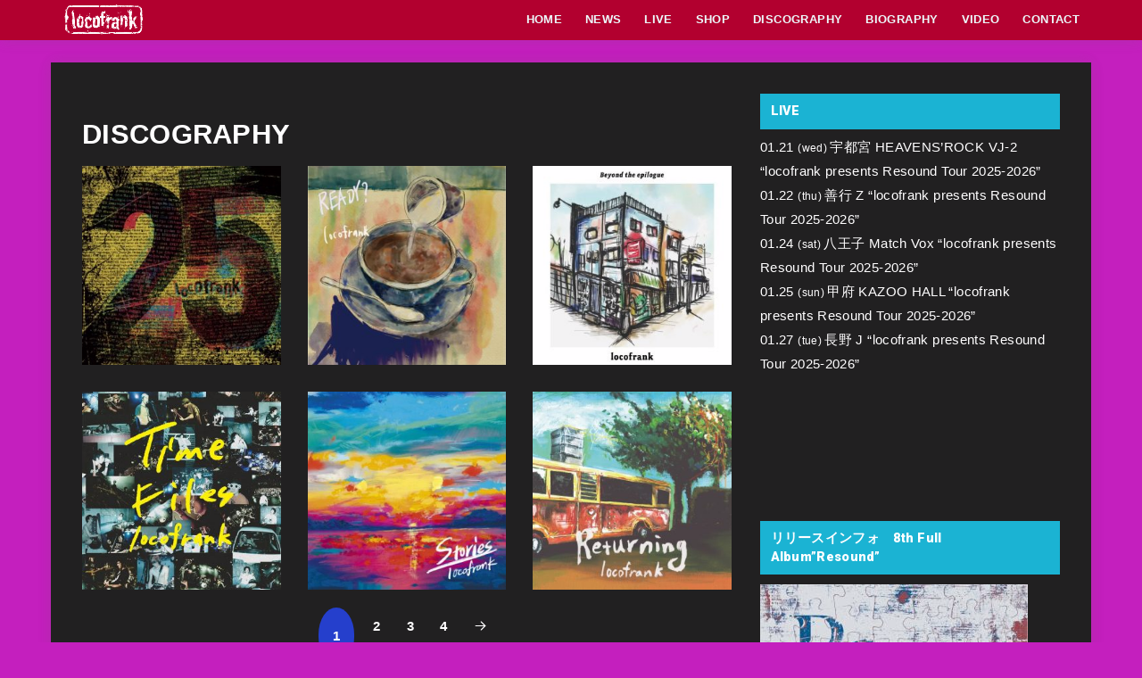

--- FILE ---
content_type: text/html; charset=UTF-8
request_url: https://locofrank.net/?post_type=portfolio
body_size: 11741
content:
<!doctype html>
<html lang="ja">
<head>
<meta charset="utf-8">
<meta http-equiv="X-UA-Compatible" content="IE=edge">
<meta name="HandheldFriendly" content="True">
<meta name="MobileOptimized" content="320">
<meta name="viewport" content="width=device-width, initial-scale=1"/>
<link rel="pingback" href="https://locofrank.net/xmlrpc.php">
<title>DISCOGRAPHY &#8211; locofrank</title>
<meta name='robots' content='max-image-preview:large' />
<link rel='dns-prefetch' href='//fonts.googleapis.com' />
<link rel='dns-prefetch' href='//cdnjs.cloudflare.com' />
<link rel='dns-prefetch' href='//s.w.org' />
<link rel="alternate" type="application/rss+xml" title="locofrank &raquo; フィード" href="https://locofrank.net/?feed=rss2" />
<link rel="alternate" type="application/rss+xml" title="locofrank &raquo; コメントフィード" href="https://locofrank.net/?feed=comments-rss2" />
<script type="text/javascript">
window._wpemojiSettings = {"baseUrl":"https:\/\/s.w.org\/images\/core\/emoji\/14.0.0\/72x72\/","ext":".png","svgUrl":"https:\/\/s.w.org\/images\/core\/emoji\/14.0.0\/svg\/","svgExt":".svg","source":{"concatemoji":"https:\/\/locofrank.net\/wp-includes\/js\/wp-emoji-release.min.js?ver=6.0.11"}};
/*! This file is auto-generated */
!function(e,a,t){var n,r,o,i=a.createElement("canvas"),p=i.getContext&&i.getContext("2d");function s(e,t){var a=String.fromCharCode,e=(p.clearRect(0,0,i.width,i.height),p.fillText(a.apply(this,e),0,0),i.toDataURL());return p.clearRect(0,0,i.width,i.height),p.fillText(a.apply(this,t),0,0),e===i.toDataURL()}function c(e){var t=a.createElement("script");t.src=e,t.defer=t.type="text/javascript",a.getElementsByTagName("head")[0].appendChild(t)}for(o=Array("flag","emoji"),t.supports={everything:!0,everythingExceptFlag:!0},r=0;r<o.length;r++)t.supports[o[r]]=function(e){if(!p||!p.fillText)return!1;switch(p.textBaseline="top",p.font="600 32px Arial",e){case"flag":return s([127987,65039,8205,9895,65039],[127987,65039,8203,9895,65039])?!1:!s([55356,56826,55356,56819],[55356,56826,8203,55356,56819])&&!s([55356,57332,56128,56423,56128,56418,56128,56421,56128,56430,56128,56423,56128,56447],[55356,57332,8203,56128,56423,8203,56128,56418,8203,56128,56421,8203,56128,56430,8203,56128,56423,8203,56128,56447]);case"emoji":return!s([129777,127995,8205,129778,127999],[129777,127995,8203,129778,127999])}return!1}(o[r]),t.supports.everything=t.supports.everything&&t.supports[o[r]],"flag"!==o[r]&&(t.supports.everythingExceptFlag=t.supports.everythingExceptFlag&&t.supports[o[r]]);t.supports.everythingExceptFlag=t.supports.everythingExceptFlag&&!t.supports.flag,t.DOMReady=!1,t.readyCallback=function(){t.DOMReady=!0},t.supports.everything||(n=function(){t.readyCallback()},a.addEventListener?(a.addEventListener("DOMContentLoaded",n,!1),e.addEventListener("load",n,!1)):(e.attachEvent("onload",n),a.attachEvent("onreadystatechange",function(){"complete"===a.readyState&&t.readyCallback()})),(e=t.source||{}).concatemoji?c(e.concatemoji):e.wpemoji&&e.twemoji&&(c(e.twemoji),c(e.wpemoji)))}(window,document,window._wpemojiSettings);
</script>
<style type="text/css">
img.wp-smiley,
img.emoji {
	display: inline !important;
	border: none !important;
	box-shadow: none !important;
	height: 1em !important;
	width: 1em !important;
	margin: 0 0.07em !important;
	vertical-align: -0.1em !important;
	background: none !important;
	padding: 0 !important;
}
</style>
	<style id='vp-dynamic-styles-a460038a-inline-css' type='text/css'>
.vp-id-a460038a .vp-portfolio__items { --vp-items__gap: 30px; } .vp-id-a460038a .vp-portfolio__items-style-fade { --vp-items-style-fade--image__border-radius: 0px; } 
</style>
<link rel='stylesheet' id='sbi_styles-css'  href='https://locofrank.net/wp-content/plugins/instagram-feed/css/sbi-styles.min.css?ver=6.0.5' type='text/css' media='all' />
<link rel='stylesheet' id='visual-portfolio-css'  href='https://locofrank.net/wp-content/plugins/visual-portfolio/assets/css/main.min.css?ver=2.16.0' type='text/css' media='all' />
<noscript><link rel='stylesheet' id='visual-portfolio-noscript-css'  href='https://locofrank.net/wp-content/plugins/visual-portfolio/assets/css/noscript.min.css?ver=2.16.0' type='text/css' media='all' />
</noscript><link rel='stylesheet' id='visual-portfolio-layout-tiles-css'  href='https://locofrank.net/wp-content/plugins/visual-portfolio/assets/css/layout-tiles.min.css?ver=2.16.0' type='text/css' media='all' />
<link rel='stylesheet' id='simplebar-css'  href='https://locofrank.net/wp-content/plugins/visual-portfolio/assets/vendor/simplebar/dist/simplebar.min.css?ver=5.3.0' type='text/css' media='all' />
<link rel='stylesheet' id='visual-portfolio-custom-scrollbar-css'  href='https://locofrank.net/wp-content/plugins/visual-portfolio/assets/css/custom-scrollbar.min.css?ver=2.16.0' type='text/css' media='all' />
<link rel='stylesheet' id='visual-portfolio-lazyload-css'  href='https://locofrank.net/wp-content/plugins/visual-portfolio/assets/css/lazyload.min.css?ver=2.16.0' type='text/css' media='all' />
<link rel='stylesheet' id='visual-portfolio-pagination-minimal-css'  href='https://locofrank.net/wp-content/plugins/visual-portfolio/templates/items-list/pagination/minimal/style.min.css?ver=2.16.0' type='text/css' media='all' />
<link rel='stylesheet' id='visual-portfolio-items-style-fade-css'  href='https://locofrank.net/wp-content/plugins/visual-portfolio/templates/items-list/items-style/fade/style.min.css?ver=2.16.0' type='text/css' media='all' />
<link rel='stylesheet' id='visual-portfolio-filter-minimal-css'  href='https://locofrank.net/wp-content/plugins/visual-portfolio/templates/items-list/filter/minimal/style.min.css?ver=2.16.0' type='text/css' media='all' />
<link rel='stylesheet' id='visual-portfolio-notices-default-css'  href='https://locofrank.net/wp-content/plugins/visual-portfolio/templates/notices/style.min.css?ver=2.16.0' type='text/css' media='all' />
<link rel='stylesheet' id='wp-block-library-css'  href='https://locofrank.net/wp-includes/css/dist/block-library/style.min.css' type='text/css' media='all' />
<style id='global-styles-inline-css' type='text/css'>
body{--wp--preset--color--black: #000;--wp--preset--color--cyan-bluish-gray: #abb8c3;--wp--preset--color--white: #fff;--wp--preset--color--pale-pink: #f78da7;--wp--preset--color--vivid-red: #cf2e2e;--wp--preset--color--luminous-vivid-orange: #ff6900;--wp--preset--color--luminous-vivid-amber: #fcb900;--wp--preset--color--light-green-cyan: #7bdcb5;--wp--preset--color--vivid-green-cyan: #00d084;--wp--preset--color--pale-cyan-blue: #8ed1fc;--wp--preset--color--vivid-cyan-blue: #0693e3;--wp--preset--color--vivid-purple: #9b51e0;--wp--preset--color--mainttlbg: var(--main-ttl-bg);--wp--preset--color--mainttltext: var(--main-ttl-color);--wp--preset--gradient--vivid-cyan-blue-to-vivid-purple: linear-gradient(135deg,rgba(6,147,227,1) 0%,rgb(155,81,224) 100%);--wp--preset--gradient--light-green-cyan-to-vivid-green-cyan: linear-gradient(135deg,rgb(122,220,180) 0%,rgb(0,208,130) 100%);--wp--preset--gradient--luminous-vivid-amber-to-luminous-vivid-orange: linear-gradient(135deg,rgba(252,185,0,1) 0%,rgba(255,105,0,1) 100%);--wp--preset--gradient--luminous-vivid-orange-to-vivid-red: linear-gradient(135deg,rgba(255,105,0,1) 0%,rgb(207,46,46) 100%);--wp--preset--gradient--very-light-gray-to-cyan-bluish-gray: linear-gradient(135deg,rgb(238,238,238) 0%,rgb(169,184,195) 100%);--wp--preset--gradient--cool-to-warm-spectrum: linear-gradient(135deg,rgb(74,234,220) 0%,rgb(151,120,209) 20%,rgb(207,42,186) 40%,rgb(238,44,130) 60%,rgb(251,105,98) 80%,rgb(254,248,76) 100%);--wp--preset--gradient--blush-light-purple: linear-gradient(135deg,rgb(255,206,236) 0%,rgb(152,150,240) 100%);--wp--preset--gradient--blush-bordeaux: linear-gradient(135deg,rgb(254,205,165) 0%,rgb(254,45,45) 50%,rgb(107,0,62) 100%);--wp--preset--gradient--luminous-dusk: linear-gradient(135deg,rgb(255,203,112) 0%,rgb(199,81,192) 50%,rgb(65,88,208) 100%);--wp--preset--gradient--pale-ocean: linear-gradient(135deg,rgb(255,245,203) 0%,rgb(182,227,212) 50%,rgb(51,167,181) 100%);--wp--preset--gradient--electric-grass: linear-gradient(135deg,rgb(202,248,128) 0%,rgb(113,206,126) 100%);--wp--preset--gradient--midnight: linear-gradient(135deg,rgb(2,3,129) 0%,rgb(40,116,252) 100%);--wp--preset--duotone--dark-grayscale: url('#wp-duotone-dark-grayscale');--wp--preset--duotone--grayscale: url('#wp-duotone-grayscale');--wp--preset--duotone--purple-yellow: url('#wp-duotone-purple-yellow');--wp--preset--duotone--blue-red: url('#wp-duotone-blue-red');--wp--preset--duotone--midnight: url('#wp-duotone-midnight');--wp--preset--duotone--magenta-yellow: url('#wp-duotone-magenta-yellow');--wp--preset--duotone--purple-green: url('#wp-duotone-purple-green');--wp--preset--duotone--blue-orange: url('#wp-duotone-blue-orange');--wp--preset--font-size--small: 13px;--wp--preset--font-size--medium: 20px;--wp--preset--font-size--large: 36px;--wp--preset--font-size--x-large: 42px;}.has-black-color{color: var(--wp--preset--color--black) !important;}.has-cyan-bluish-gray-color{color: var(--wp--preset--color--cyan-bluish-gray) !important;}.has-white-color{color: var(--wp--preset--color--white) !important;}.has-pale-pink-color{color: var(--wp--preset--color--pale-pink) !important;}.has-vivid-red-color{color: var(--wp--preset--color--vivid-red) !important;}.has-luminous-vivid-orange-color{color: var(--wp--preset--color--luminous-vivid-orange) !important;}.has-luminous-vivid-amber-color{color: var(--wp--preset--color--luminous-vivid-amber) !important;}.has-light-green-cyan-color{color: var(--wp--preset--color--light-green-cyan) !important;}.has-vivid-green-cyan-color{color: var(--wp--preset--color--vivid-green-cyan) !important;}.has-pale-cyan-blue-color{color: var(--wp--preset--color--pale-cyan-blue) !important;}.has-vivid-cyan-blue-color{color: var(--wp--preset--color--vivid-cyan-blue) !important;}.has-vivid-purple-color{color: var(--wp--preset--color--vivid-purple) !important;}.has-black-background-color{background-color: var(--wp--preset--color--black) !important;}.has-cyan-bluish-gray-background-color{background-color: var(--wp--preset--color--cyan-bluish-gray) !important;}.has-white-background-color{background-color: var(--wp--preset--color--white) !important;}.has-pale-pink-background-color{background-color: var(--wp--preset--color--pale-pink) !important;}.has-vivid-red-background-color{background-color: var(--wp--preset--color--vivid-red) !important;}.has-luminous-vivid-orange-background-color{background-color: var(--wp--preset--color--luminous-vivid-orange) !important;}.has-luminous-vivid-amber-background-color{background-color: var(--wp--preset--color--luminous-vivid-amber) !important;}.has-light-green-cyan-background-color{background-color: var(--wp--preset--color--light-green-cyan) !important;}.has-vivid-green-cyan-background-color{background-color: var(--wp--preset--color--vivid-green-cyan) !important;}.has-pale-cyan-blue-background-color{background-color: var(--wp--preset--color--pale-cyan-blue) !important;}.has-vivid-cyan-blue-background-color{background-color: var(--wp--preset--color--vivid-cyan-blue) !important;}.has-vivid-purple-background-color{background-color: var(--wp--preset--color--vivid-purple) !important;}.has-black-border-color{border-color: var(--wp--preset--color--black) !important;}.has-cyan-bluish-gray-border-color{border-color: var(--wp--preset--color--cyan-bluish-gray) !important;}.has-white-border-color{border-color: var(--wp--preset--color--white) !important;}.has-pale-pink-border-color{border-color: var(--wp--preset--color--pale-pink) !important;}.has-vivid-red-border-color{border-color: var(--wp--preset--color--vivid-red) !important;}.has-luminous-vivid-orange-border-color{border-color: var(--wp--preset--color--luminous-vivid-orange) !important;}.has-luminous-vivid-amber-border-color{border-color: var(--wp--preset--color--luminous-vivid-amber) !important;}.has-light-green-cyan-border-color{border-color: var(--wp--preset--color--light-green-cyan) !important;}.has-vivid-green-cyan-border-color{border-color: var(--wp--preset--color--vivid-green-cyan) !important;}.has-pale-cyan-blue-border-color{border-color: var(--wp--preset--color--pale-cyan-blue) !important;}.has-vivid-cyan-blue-border-color{border-color: var(--wp--preset--color--vivid-cyan-blue) !important;}.has-vivid-purple-border-color{border-color: var(--wp--preset--color--vivid-purple) !important;}.has-vivid-cyan-blue-to-vivid-purple-gradient-background{background: var(--wp--preset--gradient--vivid-cyan-blue-to-vivid-purple) !important;}.has-light-green-cyan-to-vivid-green-cyan-gradient-background{background: var(--wp--preset--gradient--light-green-cyan-to-vivid-green-cyan) !important;}.has-luminous-vivid-amber-to-luminous-vivid-orange-gradient-background{background: var(--wp--preset--gradient--luminous-vivid-amber-to-luminous-vivid-orange) !important;}.has-luminous-vivid-orange-to-vivid-red-gradient-background{background: var(--wp--preset--gradient--luminous-vivid-orange-to-vivid-red) !important;}.has-very-light-gray-to-cyan-bluish-gray-gradient-background{background: var(--wp--preset--gradient--very-light-gray-to-cyan-bluish-gray) !important;}.has-cool-to-warm-spectrum-gradient-background{background: var(--wp--preset--gradient--cool-to-warm-spectrum) !important;}.has-blush-light-purple-gradient-background{background: var(--wp--preset--gradient--blush-light-purple) !important;}.has-blush-bordeaux-gradient-background{background: var(--wp--preset--gradient--blush-bordeaux) !important;}.has-luminous-dusk-gradient-background{background: var(--wp--preset--gradient--luminous-dusk) !important;}.has-pale-ocean-gradient-background{background: var(--wp--preset--gradient--pale-ocean) !important;}.has-electric-grass-gradient-background{background: var(--wp--preset--gradient--electric-grass) !important;}.has-midnight-gradient-background{background: var(--wp--preset--gradient--midnight) !important;}.has-small-font-size{font-size: var(--wp--preset--font-size--small) !important;}.has-medium-font-size{font-size: var(--wp--preset--font-size--medium) !important;}.has-large-font-size{font-size: var(--wp--preset--font-size--large) !important;}.has-x-large-font-size{font-size: var(--wp--preset--font-size--x-large) !important;}
</style>
<link rel='stylesheet' id='contact-form-7-css'  href='https://locofrank.net/wp-content/plugins/contact-form-7/includes/css/styles.css?ver=5.5.6.1' type='text/css' media='all' />
<link rel='stylesheet' id='wp-date-remover-css'  href='https://locofrank.net/wp-content/plugins/wp-date-remover/public/css/wp-date-remover-public.css?ver=1.0.0' type='text/css' media='all' />
<link rel='stylesheet' id='stk_style-css'  href='https://locofrank.net/wp-content/themes/jstork19/style.css?ver=3.3.3' type='text/css' media='all' />
<style id='stk_style-inline-css' type='text/css'>
.wp-block .________{color:inherit}body{--stk-base-font-family:"游ゴシック","Yu Gothic","游ゴシック体","YuGothic","Hiragino Kaku Gothic ProN",Meiryo,sans-serif;--stk-base-font-size-pc:103%;--stk-base-font-size-sp:103%;--stk-font-awesome-free:"Font Awesome 6 Free";--stk-font-awesome-brand:"Font Awesome 6 Brands";--wp--preset--font-size--medium:clamp(1.2em,2.5vw,20px);--wp--preset--font-size--large:clamp(1.5em,4.5vw,36px);--wp--preset--font-size--x-large:clamp(1.9em,5.25vw,42px);--main-text-color:#fff;--main-link-color:#1bb4d3;--main-link-color-hover:#E69B9B;--main-ttl-bg:#1bb4d3;--main-ttl-bg-rgba:rgba(27,180,211,.1);--main-ttl-color:#fff;--header-bg:#b2002f;--header-bg-overlay:#0ea3c9;--header-logo-color:#ee2;--header-text-color:#edf9fc;--inner-content-bg:#212121;--label-bg:#ee2;--label-text-color:#d00;--slider-text-color:#444;--side-text-color:#fff;--footer-bg:#a30193;--footer-text-color:#CACACA;--footer-link-color:#f7f7f7;--new-mark-bg:#ff6347;--oc-box-blue:#82c8e2;--oc-box-blue-inner:#d4f3ff;--oc-box-red:#ee5656;--oc-box-red-inner:#feeeed;--oc-box-yellow:#f7cf2e;--oc-box-yellow-inner:#fffae2;--oc-box-green:#39cd75;--oc-box-green-inner:#e8fbf0;--oc-box-pink:#f7b2b2;--oc-box-pink-inner:#fee;--oc-box-gray:#9c9c9c;--oc-box-gray-inner:#f5f5f5;--oc-box-black:#313131;--oc-box-black-inner:#404040;--oc-btn-rich_yellow:#f7cf2e;--oc-btn-rich_yellow-sdw:#ecb254;--oc-btn-rich_pink:#ee5656;--oc-btn-rich_pink-sdw:#d34e4e;--oc-btn-rich_orange:#ef9b2f;--oc-btn-rich_orange-sdw:#cc8c23;--oc-btn-rich_green:#39cd75;--oc-btn-rich_green-sdw:#1eae59;--oc-btn-rich_blue:#19b4ce;--oc-btn-rich_blue-sdw:#07889d;--oc-base-border-color:rgba(125,125,125,.3);--oc-has-background-basic-padding:.9em 1.1em}
</style>
<link rel='stylesheet' id='gf_font-css'  href='https://fonts.googleapis.com/css2?family=Roboto:wght@500;900&#038;display=swap' type='text/css' media='all' />
<style id='gf_font-inline-css' type='text/css'>
.gf {font-family: "Roboto", "游ゴシック", "Yu Gothic", "游ゴシック体", "YuGothic", "Hiragino Kaku Gothic ProN", Meiryo, sans-serif;}
</style>
<link rel='stylesheet' id='fontawesome-css'  href='https://cdnjs.cloudflare.com/ajax/libs/font-awesome/6.1.1/css/all.min.css' type='text/css' media='all' />
<link rel='stylesheet' id='tmm-css'  href='https://locofrank.net/wp-content/plugins/team-members/inc/css/tmm_style.css' type='text/css' media='all' />
<link rel='stylesheet' id='__EPYT__style-css'  href='https://locofrank.net/wp-content/plugins/youtube-embed-plus/styles/ytprefs.min.css?ver=14.1' type='text/css' media='all' />
<style id='__EPYT__style-inline-css' type='text/css'>

                .epyt-gallery-thumb {
                        width: 33.333%;
                }
                
</style>
<script type='text/javascript' src='https://locofrank.net/wp-includes/js/jquery/jquery.min.js?ver=3.6.0' id='jquery-core-js'></script>
<script type='text/javascript' src='https://locofrank.net/wp-includes/js/jquery/jquery-migrate.min.js?ver=3.3.2' id='jquery-migrate-js'></script>
<script type='text/javascript' src='https://locofrank.net/wp-content/plugins/wp-date-remover/public/js/wp-date-remover-public.js?ver=1.0.0' id='wp-date-remover-js'></script>
<script type='text/javascript' id='__ytprefs__-js-extra'>
/* <![CDATA[ */
var _EPYT_ = {"ajaxurl":"https:\/\/locofrank.net\/wp-admin\/admin-ajax.php","security":"aba4db0491","gallery_scrolloffset":"20","eppathtoscripts":"https:\/\/locofrank.net\/wp-content\/plugins\/youtube-embed-plus\/scripts\/","eppath":"https:\/\/locofrank.net\/wp-content\/plugins\/youtube-embed-plus\/","epresponsiveselector":"[\"iframe.__youtube_prefs_widget__\"]","epdovol":"1","version":"14.1","evselector":"iframe.__youtube_prefs__[src], iframe[src*=\"youtube.com\/embed\/\"], iframe[src*=\"youtube-nocookie.com\/embed\/\"]","ajax_compat":"","ytapi_load":"light","pause_others":"","stopMobileBuffer":"1","not_live_on_channel":"","vi_active":"","vi_js_posttypes":[]};
/* ]]> */
</script>
<script type='text/javascript' src='https://locofrank.net/wp-content/plugins/youtube-embed-plus/scripts/ytprefs.min.js?ver=14.1' id='__ytprefs__-js'></script>
<link rel="https://api.w.org/" href="https://locofrank.net/index.php?rest_route=/" /><link rel="alternate" type="application/json" href="https://locofrank.net/index.php?rest_route=/wp/v2/pages/60" /><link rel="EditURI" type="application/rsd+xml" title="RSD" href="https://locofrank.net/xmlrpc.php?rsd" />
<link rel="wlwmanifest" type="application/wlwmanifest+xml" href="https://locofrank.net/wp-includes/wlwmanifest.xml" /> 

<link rel="canonical" href="https://locofrank.net/?page_id=60" />
<link rel='shortlink' href='https://locofrank.net/?p=60' />
<link rel="alternate" type="application/json+oembed" href="https://locofrank.net/index.php?rest_route=%2Foembed%2F1.0%2Fembed&#038;url=https%3A%2F%2Flocofrank.net%2F%3Fpage_id%3D60" />
<link rel="alternate" type="text/xml+oembed" href="https://locofrank.net/index.php?rest_route=%2Foembed%2F1.0%2Fembed&#038;url=https%3A%2F%2Flocofrank.net%2F%3Fpage_id%3D60&#038;format=xml" />
<script type='text/javascript'>
/* <![CDATA[ */
var VPData = {"__":{"couldnt_retrieve_vp":"Couldn't retrieve Visual Portfolio ID.","pswp_close":"Close (Esc)","pswp_share":"Share","pswp_fs":"Toggle fullscreen","pswp_zoom":"Zoom in\/out","pswp_prev":"Previous (arrow left)","pswp_next":"Next (arrow right)","pswp_share_fb":"Share on Facebook","pswp_share_tw":"Tweet","pswp_share_pin":"Pin it","fancybox_close":"Close","fancybox_next":"Next","fancybox_prev":"Previous","fancybox_error":"The requested content cannot be loaded. <br \/> Please try again later.","fancybox_play_start":"Start slideshow","fancybox_play_stop":"Pause slideshow","fancybox_full_screen":"Full screen","fancybox_thumbs":"Thumbnails","fancybox_download":"Download","fancybox_share":"Share","fancybox_zoom":"Zoom"},"settingsPopupGallery":{"enable_on_wordpress_images":false,"vendor":"fancybox","deep_linking":false,"deep_linking_url_to_share_images":false,"show_arrows":true,"show_counter":true,"show_zoom_button":true,"show_fullscreen_button":true,"show_share_button":true,"show_close_button":true,"show_thumbs":true,"show_download_button":false,"show_slideshow":false,"click_to_zoom":true},"screenSizes":[320,576,768,992,1200]};
/* ]]> */
</script>
<style type="text/css" id="custom-background-css">
body.custom-background { background-color: #c41fbe; }
</style>
	        <style type="text/css">
            /* If html does not have either class, do not show lazy loaded images. */
            html:not(.vp-lazyload-enabled):not(.js) .vp-lazyload {
                display: none;
            }
        </style>
        <script>
            document.documentElement.classList.add(
                'vp-lazyload-enabled'
            );
        </script>
        <link rel="icon" href="https://locofrank.net/wp-content/uploads/2022/05/cropped-lo2022-1-32x32.png" sizes="32x32" />
<link rel="icon" href="https://locofrank.net/wp-content/uploads/2022/05/cropped-lo2022-1-192x192.png" sizes="192x192" />
<link rel="apple-touch-icon" href="https://locofrank.net/wp-content/uploads/2022/05/cropped-lo2022-1-180x180.png" />
<meta name="msapplication-TileImage" content="https://locofrank.net/wp-content/uploads/2022/05/cropped-lo2022-1-270x270.png" />
</head>
<body class="page-template-default single single-page postid-60 page page-id-60 custom-background wp-custom-logo wp-embed-responsive h_boader gf_Roboto bgfull">
<svg xmlns="http://www.w3.org/2000/svg" viewBox="0 0 0 0" width="0" height="0" focusable="false" role="none" style="visibility: hidden; position: absolute; left: -9999px; overflow: hidden;" ><defs><filter id="wp-duotone-dark-grayscale"><feColorMatrix color-interpolation-filters="sRGB" type="matrix" values=" .299 .587 .114 0 0 .299 .587 .114 0 0 .299 .587 .114 0 0 .299 .587 .114 0 0 " /><feComponentTransfer color-interpolation-filters="sRGB" ><feFuncR type="table" tableValues="0 0.49803921568627" /><feFuncG type="table" tableValues="0 0.49803921568627" /><feFuncB type="table" tableValues="0 0.49803921568627" /><feFuncA type="table" tableValues="1 1" /></feComponentTransfer><feComposite in2="SourceGraphic" operator="in" /></filter></defs></svg><svg xmlns="http://www.w3.org/2000/svg" viewBox="0 0 0 0" width="0" height="0" focusable="false" role="none" style="visibility: hidden; position: absolute; left: -9999px; overflow: hidden;" ><defs><filter id="wp-duotone-grayscale"><feColorMatrix color-interpolation-filters="sRGB" type="matrix" values=" .299 .587 .114 0 0 .299 .587 .114 0 0 .299 .587 .114 0 0 .299 .587 .114 0 0 " /><feComponentTransfer color-interpolation-filters="sRGB" ><feFuncR type="table" tableValues="0 1" /><feFuncG type="table" tableValues="0 1" /><feFuncB type="table" tableValues="0 1" /><feFuncA type="table" tableValues="1 1" /></feComponentTransfer><feComposite in2="SourceGraphic" operator="in" /></filter></defs></svg><svg xmlns="http://www.w3.org/2000/svg" viewBox="0 0 0 0" width="0" height="0" focusable="false" role="none" style="visibility: hidden; position: absolute; left: -9999px; overflow: hidden;" ><defs><filter id="wp-duotone-purple-yellow"><feColorMatrix color-interpolation-filters="sRGB" type="matrix" values=" .299 .587 .114 0 0 .299 .587 .114 0 0 .299 .587 .114 0 0 .299 .587 .114 0 0 " /><feComponentTransfer color-interpolation-filters="sRGB" ><feFuncR type="table" tableValues="0.54901960784314 0.98823529411765" /><feFuncG type="table" tableValues="0 1" /><feFuncB type="table" tableValues="0.71764705882353 0.25490196078431" /><feFuncA type="table" tableValues="1 1" /></feComponentTransfer><feComposite in2="SourceGraphic" operator="in" /></filter></defs></svg><svg xmlns="http://www.w3.org/2000/svg" viewBox="0 0 0 0" width="0" height="0" focusable="false" role="none" style="visibility: hidden; position: absolute; left: -9999px; overflow: hidden;" ><defs><filter id="wp-duotone-blue-red"><feColorMatrix color-interpolation-filters="sRGB" type="matrix" values=" .299 .587 .114 0 0 .299 .587 .114 0 0 .299 .587 .114 0 0 .299 .587 .114 0 0 " /><feComponentTransfer color-interpolation-filters="sRGB" ><feFuncR type="table" tableValues="0 1" /><feFuncG type="table" tableValues="0 0.27843137254902" /><feFuncB type="table" tableValues="0.5921568627451 0.27843137254902" /><feFuncA type="table" tableValues="1 1" /></feComponentTransfer><feComposite in2="SourceGraphic" operator="in" /></filter></defs></svg><svg xmlns="http://www.w3.org/2000/svg" viewBox="0 0 0 0" width="0" height="0" focusable="false" role="none" style="visibility: hidden; position: absolute; left: -9999px; overflow: hidden;" ><defs><filter id="wp-duotone-midnight"><feColorMatrix color-interpolation-filters="sRGB" type="matrix" values=" .299 .587 .114 0 0 .299 .587 .114 0 0 .299 .587 .114 0 0 .299 .587 .114 0 0 " /><feComponentTransfer color-interpolation-filters="sRGB" ><feFuncR type="table" tableValues="0 0" /><feFuncG type="table" tableValues="0 0.64705882352941" /><feFuncB type="table" tableValues="0 1" /><feFuncA type="table" tableValues="1 1" /></feComponentTransfer><feComposite in2="SourceGraphic" operator="in" /></filter></defs></svg><svg xmlns="http://www.w3.org/2000/svg" viewBox="0 0 0 0" width="0" height="0" focusable="false" role="none" style="visibility: hidden; position: absolute; left: -9999px; overflow: hidden;" ><defs><filter id="wp-duotone-magenta-yellow"><feColorMatrix color-interpolation-filters="sRGB" type="matrix" values=" .299 .587 .114 0 0 .299 .587 .114 0 0 .299 .587 .114 0 0 .299 .587 .114 0 0 " /><feComponentTransfer color-interpolation-filters="sRGB" ><feFuncR type="table" tableValues="0.78039215686275 1" /><feFuncG type="table" tableValues="0 0.94901960784314" /><feFuncB type="table" tableValues="0.35294117647059 0.47058823529412" /><feFuncA type="table" tableValues="1 1" /></feComponentTransfer><feComposite in2="SourceGraphic" operator="in" /></filter></defs></svg><svg xmlns="http://www.w3.org/2000/svg" viewBox="0 0 0 0" width="0" height="0" focusable="false" role="none" style="visibility: hidden; position: absolute; left: -9999px; overflow: hidden;" ><defs><filter id="wp-duotone-purple-green"><feColorMatrix color-interpolation-filters="sRGB" type="matrix" values=" .299 .587 .114 0 0 .299 .587 .114 0 0 .299 .587 .114 0 0 .299 .587 .114 0 0 " /><feComponentTransfer color-interpolation-filters="sRGB" ><feFuncR type="table" tableValues="0.65098039215686 0.40392156862745" /><feFuncG type="table" tableValues="0 1" /><feFuncB type="table" tableValues="0.44705882352941 0.4" /><feFuncA type="table" tableValues="1 1" /></feComponentTransfer><feComposite in2="SourceGraphic" operator="in" /></filter></defs></svg><svg xmlns="http://www.w3.org/2000/svg" viewBox="0 0 0 0" width="0" height="0" focusable="false" role="none" style="visibility: hidden; position: absolute; left: -9999px; overflow: hidden;" ><defs><filter id="wp-duotone-blue-orange"><feColorMatrix color-interpolation-filters="sRGB" type="matrix" values=" .299 .587 .114 0 0 .299 .587 .114 0 0 .299 .587 .114 0 0 .299 .587 .114 0 0 " /><feComponentTransfer color-interpolation-filters="sRGB" ><feFuncR type="table" tableValues="0.098039215686275 1" /><feFuncG type="table" tableValues="0 0.66274509803922" /><feFuncB type="table" tableValues="0.84705882352941 0.41960784313725" /><feFuncA type="table" tableValues="1 1" /></feComponentTransfer><feComposite in2="SourceGraphic" operator="in" /></filter></defs></svg>
<div id="container">

<header id="header" class="stk_header"><div class="inner-header wrap"><div class="site__logo fs_m"><p class="site__logo__title img"><a href="https://locofrank.net/" class="custom-logo-link" rel="home"><img width="500" height="199" src="https://locofrank.net/wp-content/uploads/2022/05/locologo2022-e1652806447836.png" class="custom-logo" alt="locofrank" /></a></p></div><nav class="stk_g_nav"><ul id="menu-menu1" class="ul__g_nav"><li id="menu-item-88" class="menu-item menu-item-type-custom menu-item-object-custom menu-item-home menu-item-88"><a href="https://locofrank.net/">HOME</a></li>
<li id="menu-item-44" class="menu-item menu-item-type-taxonomy menu-item-object-category menu-item-44"><a href="https://locofrank.net/?cat=8">NEWS</a></li>
<li id="menu-item-317" class="menu-item menu-item-type-post_type menu-item-object-page menu-item-317"><a href="https://locofrank.net/?page_id=309">LIVE</a></li>
<li id="menu-item-191" class="menu-item menu-item-type-custom menu-item-object-custom menu-item-191"><a href="https://fireknuckle.com/">SHOP</a></li>
<li id="menu-item-63" class="menu-item menu-item-type-post_type menu-item-object-page current-menu-item page_item page-item-60 current_page_item menu-item-63"><a href="https://locofrank.net/?page_id=60" aria-current="page">DISCOGRAPHY</a></li>
<li id="menu-item-293" class="menu-item menu-item-type-post_type menu-item-object-post menu-item-293"><a href="https://locofrank.net/?p=290">BIOGRAPHY</a></li>
<li id="menu-item-187" class="menu-item menu-item-type-post_type menu-item-object-page menu-item-187"><a href="https://locofrank.net/?page_id=183">VIDEO</a></li>
<li id="menu-item-172" class="menu-item menu-item-type-post_type menu-item-object-page menu-item-172"><a href="https://locofrank.net/?page_id=170">CONTACT</a></li>
</ul></nav><a href="#spnavi" data-remodal-target="spnavi" class="nav_btn menu_btn">
			<svg version="1.1" id="svgicon_nav_btn" class="stk_svgicon nav_btn__svgicon" xmlns="http://www.w3.org/2000/svg" xmlns:xlink="http://www.w3.org/1999/xlink" x="0px"
				y="0px" viewBox="0 0 50 50" style="enable-background:new 0 0 50 50;" xml:space="preserve">
			<g>
				<g>
					<path fill="" d="M45.1,46.5H4.9c-1.6,0-2.9-1.3-2.9-2.9v-0.2c0-1.6,1.3-2.9,2.9-2.9h40.2c1.6,0,2.9,1.3,2.9,2.9v0.2
						C48,45.2,46.7,46.5,45.1,46.5z"/>
				</g>
				<g>
					<path fill="" d="M45.1,28.5H4.9c-1.6,0-2.9-1.3-2.9-2.9v-0.2c0-1.6,1.3-2.9,2.9-2.9h40.2c1.6,0,2.9,1.3,2.9,2.9v0.2
						C48,27.2,46.7,28.5,45.1,28.5z"/>
				</g>
				<g>
					<path fill="" d="M45.1,10.5H4.9C3.3,10.5,2,9.2,2,7.6V7.4c0-1.6,1.3-2.9,2.9-2.9h40.2c1.6,0,2.9,1.3,2.9,2.9v0.2
						C48,9.2,46.7,10.5,45.1,10.5z"/>
				</g>
			</g>
			</svg>
			</a></div></header>
<div id="content">
<div id="inner-content" class="fadeIn wrap">

<main id="main">
<article id="post-60" class="post-60 page type-page status-publish hentry article">
<header class="article-header entry-header">

<p class="byline entry-meta vcard"></p><h1 class="entry-title page-title" itemprop="headline" rel="bookmark">DISCOGRAPHY</h1>
</header>

<section class="entry-content cf">

        <div class="wp-block-visual-portfolio">
            
<div class="vp-portfolio vp-uid-1700f330 vp-id-a460038a"
    data-vp-layout="tiles" data-vp-content-source="post-based" data-vp-items-style="fade" data-vp-items-click-action="url" data-vp-items-gap="30" data-vp-items-gap-vertical="" data-vp-pagination="paged" data-vp-next-page-url="/?post_type=portfolio&#038;vp_page=2" data-vp-tiles-type="3|1,1|" >
    <div class="vp-portfolio__preloader-wrap">
        <div class="vp-portfolio__preloader">
            <img loading="eager" src="https://locofrank.net/wp-content/plugins/visual-portfolio/assets/images/logo-dark.svg" alt="Visual Portfolio, Posts &amp; Image Gallery for WordPress" width="20" height="20" data-skip-lazy>
        </div>
    </div>
        <div class="vp-portfolio__items-wrap">
            
<div class="vp-portfolio__items vp-portfolio__items-style-fade vp-portfolio__items-show-overlay-hover">

        <article class="vp-portfolio__item-wrap post-798 portfolio type-portfolio status-publish format-standard has-post-thumbnail hentry article vp-portfolio__item-uid-6092fa47" data-vp-filter="">
                        <div class="vp-portfolio__item-popup"
                style="display: none;"
                data-vp-popup-img="https://locofrank.net/wp-content/uploads/2023/09/S__53657629.jpg"
                data-vp-popup-img-srcset="https://locofrank.net/wp-content/uploads/2023/09/S__53657629.jpg 736w, https://locofrank.net/wp-content/uploads/2023/09/S__53657629-296x300.jpg 296w, https://locofrank.net/wp-content/uploads/2023/09/S__53657629-500x507.jpg 500w, https://locofrank.net/wp-content/uploads/2023/09/S__53657629-485x492.jpg 485w"
                data-vp-popup-img-size="736x747"
                data-vp-popup-md-img="https://locofrank.net/wp-content/uploads/2023/09/S__53657629.jpg"
                data-vp-popup-md-img-size="736x747"
                data-vp-popup-sm-img="https://locofrank.net/wp-content/uploads/2023/09/S__53657629-500x507.jpg"
                data-vp-popup-sm-img-size="500x507"
            >
                                    <h3 class="vp-portfolio__item-popup-title">S__53657629</h3>
                                </div>
                                    <figure class="vp-portfolio__item">
                
<div class="vp-portfolio__item-img-wrap">
    <div class="vp-portfolio__item-img">
        <a  href="https://locofrank.net/?portfolio=25" >
        <img width="736" height="747" src="https://locofrank.net/wp-content/uploads/2023/09/S__53657629.jpg" class="wp-image-703 vp-lazyload" alt="" loading="eager" srcset="[data-uri]" data-src="https://locofrank.net/wp-content/uploads/2023/09/S__53657629.jpg" data-srcset="https://locofrank.net/wp-content/uploads/2023/09/S__53657629.jpg 736w, https://locofrank.net/wp-content/uploads/2023/09/S__53657629-296x300.jpg 296w, https://locofrank.net/wp-content/uploads/2023/09/S__53657629-500x507.jpg 500w, https://locofrank.net/wp-content/uploads/2023/09/S__53657629-485x492.jpg 485w" data-sizes="auto" />
        </a>    </div>
</div>

<figcaption class="vp-portfolio__item-overlay vp-portfolio__item-align-center">
    <div class="vp-portfolio__item-meta-wrap vp-portfolio__custom-scrollbar">
        <a  href="https://locofrank.net/?portfolio=25" tabindex="-1" class="vp-portfolio__item-meta" >
        
<h2 class="vp-portfolio__item-meta-title">
    25</h2>

        </a>    </div>
</figcaption>
            </figure>
                    </article>
        
        <article class="vp-portfolio__item-wrap post-418 portfolio type-portfolio status-publish format-standard has-post-thumbnail hentry article vp-portfolio__item-uid-aa0dce16" data-vp-filter="">
                        <div class="vp-portfolio__item-popup"
                style="display: none;"
                data-vp-popup-img="https://locofrank.net/wp-content/uploads/2022/06/locofrank_READY_JK.jpg"
                data-vp-popup-img-srcset="https://locofrank.net/wp-content/uploads/2022/06/locofrank_READY_JK.jpg 571w, https://locofrank.net/wp-content/uploads/2022/06/locofrank_READY_JK-295x300.jpg 295w, https://locofrank.net/wp-content/uploads/2022/06/locofrank_READY_JK-500x508.jpg 500w, https://locofrank.net/wp-content/uploads/2022/06/locofrank_READY_JK-485x493.jpg 485w"
                data-vp-popup-img-size="571x580"
                data-vp-popup-md-img="https://locofrank.net/wp-content/uploads/2022/06/locofrank_READY_JK.jpg"
                data-vp-popup-md-img-size="571x580"
                data-vp-popup-sm-img="https://locofrank.net/wp-content/uploads/2022/06/locofrank_READY_JK-500x508.jpg"
                data-vp-popup-sm-img-size="500x508"
            >
                                    <h3 class="vp-portfolio__item-popup-title">locofrank_READY_JK</h3>
                                </div>
                                    <figure class="vp-portfolio__item">
                
<div class="vp-portfolio__item-img-wrap">
    <div class="vp-portfolio__item-img">
        <a  href="https://locofrank.net/?portfolio=ready" >
        <img width="571" height="580" src="https://locofrank.net/wp-content/uploads/2022/06/locofrank_READY_JK.jpg" class="wp-image-343 vp-lazyload" alt="" loading="eager" srcset="[data-uri]" data-src="https://locofrank.net/wp-content/uploads/2022/06/locofrank_READY_JK.jpg" data-srcset="https://locofrank.net/wp-content/uploads/2022/06/locofrank_READY_JK.jpg 571w, https://locofrank.net/wp-content/uploads/2022/06/locofrank_READY_JK-295x300.jpg 295w, https://locofrank.net/wp-content/uploads/2022/06/locofrank_READY_JK-500x508.jpg 500w, https://locofrank.net/wp-content/uploads/2022/06/locofrank_READY_JK-485x493.jpg 485w" data-sizes="auto" />
        </a>    </div>
</div>

<figcaption class="vp-portfolio__item-overlay vp-portfolio__item-align-center">
    <div class="vp-portfolio__item-meta-wrap vp-portfolio__custom-scrollbar">
        <a  href="https://locofrank.net/?portfolio=ready" tabindex="-1" class="vp-portfolio__item-meta" >
        
<h2 class="vp-portfolio__item-meta-title">
    READY?</h2>

        </a>    </div>
</figcaption>
            </figure>
                    </article>
        
        <article class="vp-portfolio__item-wrap post-67 portfolio type-portfolio status-publish format-standard has-post-thumbnail hentry article vp-portfolio__item-uid-d3bdfec7" data-vp-filter="">
                        <div class="vp-portfolio__item-popup"
                style="display: none;"
                data-vp-popup-img="https://locofrank.net/wp-content/uploads/2022/05/190805_locofrank_BTE_fix_ol_CS4-500x500-1-e1652887159730.jpg"
                data-vp-popup-img-srcset=""
                data-vp-popup-img-size="300x300"
                data-vp-popup-md-img="https://locofrank.net/wp-content/uploads/2022/05/190805_locofrank_BTE_fix_ol_CS4-500x500-1-e1652887159730.jpg"
                data-vp-popup-md-img-size="300x300"
                data-vp-popup-sm-img="https://locofrank.net/wp-content/uploads/2022/05/190805_locofrank_BTE_fix_ol_CS4-500x500-1-e1652887159730.jpg"
                data-vp-popup-sm-img-size="300x300"
            >
                                    <h3 class="vp-portfolio__item-popup-title">190805_locofrank_BTE_fix_ol_CS4-500&#215;500</h3>
                                </div>
                                    <figure class="vp-portfolio__item">
                
<div class="vp-portfolio__item-img-wrap">
    <div class="vp-portfolio__item-img">
        <a  href="https://locofrank.net/?portfolio=beyond-the-epilogue" >
        <img width="300" height="300" src="[data-uri]" class="wp-image-58 vp-lazyload" alt="" loading="eager" data-src="https://locofrank.net/wp-content/uploads/2022/05/190805_locofrank_BTE_fix_ol_CS4-500x500-1-e1652887159730.jpg" data-sizes="auto" />
        </a>    </div>
</div>

<figcaption class="vp-portfolio__item-overlay vp-portfolio__item-align-center">
    <div class="vp-portfolio__item-meta-wrap vp-portfolio__custom-scrollbar">
        <a  href="https://locofrank.net/?portfolio=beyond-the-epilogue" tabindex="-1" class="vp-portfolio__item-meta" >
        
<h2 class="vp-portfolio__item-meta-title">
    Beyond the epilogue</h2>

        </a>    </div>
</figcaption>
            </figure>
                    </article>
        
        <article class="vp-portfolio__item-wrap post-83 portfolio type-portfolio status-publish format-standard has-post-thumbnail hentry article vp-portfolio__item-uid-4a531750" data-vp-filter="">
                        <div class="vp-portfolio__item-popup"
                style="display: none;"
                data-vp-popup-img="https://locofrank.net/wp-content/uploads/2022/05/918sT5gDvOL._AC_SL1500_-730x1024-1-e1652887238294.jpg"
                data-vp-popup-img-srcset=""
                data-vp-popup-img-size="300x421"
                data-vp-popup-md-img="https://locofrank.net/wp-content/uploads/2022/05/918sT5gDvOL._AC_SL1500_-730x1024-1-e1652887238294.jpg"
                data-vp-popup-md-img-size="300x421"
                data-vp-popup-sm-img="https://locofrank.net/wp-content/uploads/2022/05/918sT5gDvOL._AC_SL1500_-730x1024-1-500x701.jpg"
                data-vp-popup-sm-img-size="500x701"
            >
                                    <h3 class="vp-portfolio__item-popup-title">918sT5gDvOL._AC_SL1500_-730&#215;1024</h3>
                                </div>
                                    <figure class="vp-portfolio__item">
                
<div class="vp-portfolio__item-img-wrap">
    <div class="vp-portfolio__item-img">
        <a  href="https://locofrank.net/?portfolio=time-filesdvd2019" >
        <img width="300" height="421" src="[data-uri]" class="wp-image-84 vp-lazyload" alt="" loading="eager" data-src="https://locofrank.net/wp-content/uploads/2022/05/918sT5gDvOL._AC_SL1500_-730x1024-1-e1652887238294.jpg" data-sizes="auto" />
        </a>    </div>
</div>

<figcaption class="vp-portfolio__item-overlay vp-portfolio__item-align-center">
    <div class="vp-portfolio__item-meta-wrap vp-portfolio__custom-scrollbar">
        <a  href="https://locofrank.net/?portfolio=time-filesdvd2019" tabindex="-1" class="vp-portfolio__item-meta" >
        
<h2 class="vp-portfolio__item-meta-title">
    Time Files(DVD)</h2>

        </a>    </div>
</figcaption>
            </figure>
                    </article>
        
        <article class="vp-portfolio__item-wrap post-77 portfolio type-portfolio status-publish format-standard has-post-thumbnail hentry article vp-portfolio__item-uid-caa6cf86" data-vp-filter="">
                        <div class="vp-portfolio__item-popup"
                style="display: none;"
                data-vp-popup-img="https://locofrank.net/wp-content/uploads/2022/05/Stories_FIX-500x500-1-e1652887272705.jpg"
                data-vp-popup-img-srcset=""
                data-vp-popup-img-size="300x300"
                data-vp-popup-md-img="https://locofrank.net/wp-content/uploads/2022/05/Stories_FIX-500x500-1-e1652887272705.jpg"
                data-vp-popup-md-img-size="300x300"
                data-vp-popup-sm-img="https://locofrank.net/wp-content/uploads/2022/05/Stories_FIX-500x500-1-e1652887272705.jpg"
                data-vp-popup-sm-img-size="300x300"
            >
                                    <h3 class="vp-portfolio__item-popup-title">Stories_FIX-500&#215;500</h3>
                                </div>
                                    <figure class="vp-portfolio__item">
                
<div class="vp-portfolio__item-img-wrap">
    <div class="vp-portfolio__item-img">
        <a  href="https://locofrank.net/?portfolio=stories-2018" >
        <img width="300" height="300" src="[data-uri]" class="wp-image-78 vp-lazyload" alt="" loading="eager" data-src="https://locofrank.net/wp-content/uploads/2022/05/Stories_FIX-500x500-1-e1652887272705.jpg" data-sizes="auto" />
        </a>    </div>
</div>

<figcaption class="vp-portfolio__item-overlay vp-portfolio__item-align-center">
    <div class="vp-portfolio__item-meta-wrap vp-portfolio__custom-scrollbar">
        <a  href="https://locofrank.net/?portfolio=stories-2018" tabindex="-1" class="vp-portfolio__item-meta" >
        
<h2 class="vp-portfolio__item-meta-title">
    Stories</h2>

        </a>    </div>
</figcaption>
            </figure>
                    </article>
        
        <article class="vp-portfolio__item-wrap post-160 portfolio type-portfolio status-publish format-standard has-post-thumbnail hentry article vp-portfolio__item-uid-ed5c1208" data-vp-filter="">
                        <div class="vp-portfolio__item-popup"
                style="display: none;"
                data-vp-popup-img="https://locofrank.net/wp-content/uploads/2022/05/loco_rreturning_jak_fix-500x500-1-e1652887300154.jpg"
                data-vp-popup-img-srcset=""
                data-vp-popup-img-size="300x300"
                data-vp-popup-md-img="https://locofrank.net/wp-content/uploads/2022/05/loco_rreturning_jak_fix-500x500-1-e1652887300154.jpg"
                data-vp-popup-md-img-size="300x300"
                data-vp-popup-sm-img="https://locofrank.net/wp-content/uploads/2022/05/loco_rreturning_jak_fix-500x500-1-e1652887300154.jpg"
                data-vp-popup-sm-img-size="300x300"
            >
                                    <h3 class="vp-portfolio__item-popup-title">loco_rreturning_jak_fix-500&#215;500</h3>
                                </div>
                                    <figure class="vp-portfolio__item">
                
<div class="vp-portfolio__item-img-wrap">
    <div class="vp-portfolio__item-img">
        <a  href="https://locofrank.net/?portfolio=returning-2015" >
        <img width="300" height="300" src="[data-uri]" class="wp-image-161 vp-lazyload" alt="" loading="eager" data-src="https://locofrank.net/wp-content/uploads/2022/05/loco_rreturning_jak_fix-500x500-1-e1652887300154.jpg" data-sizes="auto" />
        </a>    </div>
</div>

<figcaption class="vp-portfolio__item-overlay vp-portfolio__item-align-center">
    <div class="vp-portfolio__item-meta-wrap vp-portfolio__custom-scrollbar">
        <a  href="https://locofrank.net/?portfolio=returning-2015" tabindex="-1" class="vp-portfolio__item-meta" >
        
<h2 class="vp-portfolio__item-meta-title">
    Returning</h2>

        </a>    </div>
</figcaption>
            </figure>
                    </article>
        
</div>
        </div>
                <div class="vp-portfolio__layout-elements vp-portfolio__layout-elements-bottom vp-portfolio__layout-elements-align-center">
                <div class="vp-portfolio__pagination-wrap">
        
<div class="vp-pagination vp-pagination__scroll-top vp-pagination__style-minimal" data-vp-pagination-type="paged">
            <div class="vp-pagination__item vp-pagination__item-active">
                            <span>1</span>
                    </div>
                <div class="vp-pagination__item">
                            <a href="/?post_type=portfolio&#038;vp_page=2">
                    2                </a>
                    </div>
                <div class="vp-pagination__item">
                            <a href="/?post_type=portfolio&#038;vp_page=3">
                    3                </a>
                    </div>
                <div class="vp-pagination__item">
                            <a href="/?post_type=portfolio&#038;vp_page=4">
                    4                </a>
                    </div>
                <div class="vp-pagination__item vp-pagination__item-next">
                            <a href="/?post_type=portfolio&#038;vp_page=2">
                    
<svg class="vp-svg-icon" width="20" height="20" viewBox="0 0 20 20" fill="none" xmlns="http://www.w3.org/2000/svg">
    <path d="M3 10H17" stroke="currentColor" stroke-width="1.5" stroke-linecap="round" stroke-linejoin="round" fill="transparent" />
    <path d="M11 4L17 10L11 16" stroke="currentColor" stroke-width="1.5" stroke-linecap="round" stroke-linejoin="round" fill="transparent" />
</svg>
                </a>
                    </div>
        </div>
        </div>
                </div>
        
</div>
        </div>
        
</section>


</article>

<div id="single_foot">

<div id="np-post"><div class="prev np-post-list"><a href="https://locofrank.net/?page_id=170" data-text="PREV PAGE"><figure class="eyecatch"></figure><span class="ttl">CONTACT</span></a></div><div class="next np-post-list"><a href="https://locofrank.net/?page_id=2" data-text="NEXT PAGE"><span class="ttl">サンプルページ</span><figure class="eyecatch"></figure></a></div></div>
</div>
</main>
<div id="sidebar1" class="sidebar" role="complementary"><div id="eo_event_list_widget-2" class="widget EO_Event_List_Widget"><h4 class="widgettitle gf"><span>LIVE</span></h4>

	<ul  class="eo-events eo-events-widget" > 

		
			
			<li class="eo-event-venue--heavens-rock-vj-2 eo-event-future" >
			<a href="https://locofrank.net/?event=%e5%ae%87%e9%83%bd%e5%ae%ae-heavensrock-vj-2-locofrank-presents-resound-tour-2025-2026">
			<div class="list_sche">
				<span class="sche_dat">
				 01.21				<em>
					(wed)				</em>
				</span>
				<span class="place">
				宇都宮 HEAVENS’ROCK VJ-2 “locofrank presents Resound Tour 2025-2026”				</span>
			</div>
			</a> 
			</li>

		
			
			<li class="eo-event-venue--z eo-event-future" >
			<a href="https://locofrank.net/?event=%e5%96%84%e8%a1%8c-z-locofrank-presents-resound-tour-2025-2026">
			<div class="list_sche">
				<span class="sche_dat">
				 01.22				<em>
					(thu)				</em>
				</span>
				<span class="place">
				善行 Z  “locofrank presents Resound Tour 2025-2026”				</span>
			</div>
			</a> 
			</li>

		
			
			<li class="eo-event-venue--match-vox eo-event-future" >
			<a href="https://locofrank.net/?event=%e5%85%ab%e7%8e%8b%e5%ad%90-match-vox-locofrank-presents-resound-tour-2025-2026">
			<div class="list_sche">
				<span class="sche_dat">
				 01.24				<em>
					(sat)				</em>
				</span>
				<span class="place">
				八王子 Match Vox “locofrank presents Resound Tour 2025-2026”				</span>
			</div>
			</a> 
			</li>

		
			
			<li class="eo-event-venue--kazoo-hall eo-event-future" >
			<a href="https://locofrank.net/?event=%e7%94%b2%e5%ba%9c-kazoo-hall-locofrank-presents-resound-tour-2025-2026">
			<div class="list_sche">
				<span class="sche_dat">
				 01.25				<em>
					(sun)				</em>
				</span>
				<span class="place">
				甲府 KAZOO HALL “locofrank presents Resound Tour 2025-2026”				</span>
			</div>
			</a> 
			</li>

		
			
			<li class="eo-event-venue-j eo-event-future" >
			<a href="https://locofrank.net/?event=%e9%95%b7%e9%87%8e-j-locofrank-presents-resound-tour-2025-2026">
			<div class="list_sche">
				<span class="sche_dat">
				 01.27				<em>
					(tue)				</em>
				</span>
				<span class="place">
				長野 J “locofrank presents Resound Tour 2025-2026”				</span>
			</div>
			</a> 
			</li>

		
	</ul>

</div><div id="block-8" class="widget widget_block"><iframe style="border-radius:12px" src="https://open.spotify.com/embed/album/6g317ABXRpf5EPzd4eZ8lp?utm_source=generator" width="100%" height="80" frameBorder="0" allowfullscreen="" allow="autoplay; clipboard-write; encrypted-media; fullscreen; picture-in-picture" loading="lazy"></iframe></div><div id="media_image-3" class="widget widget_media_image"><h4 class="widgettitle gf"><span>リリースインフォ　8th Full Album&#8221;Resound&#8221;</span></h4><a href="https://fireknuckle.com/items/68885cef463f6014be2e1574"><img width="300" height="300" src="https://locofrank.net/wp-content/uploads/2025/07/locofrank_resound_jk-300x300.jpg" class="image wp-image-1247  attachment-medium size-medium" alt="" loading="lazy" style="max-width: 100%; height: auto;" title="リリースインフォ" srcset="https://locofrank.net/wp-content/uploads/2025/07/locofrank_resound_jk-300x300.jpg 300w, https://locofrank.net/wp-content/uploads/2025/07/locofrank_resound_jk-150x150.jpg 150w, https://locofrank.net/wp-content/uploads/2025/07/locofrank_resound_jk-500x498.jpg 500w, https://locofrank.net/wp-content/uploads/2025/07/locofrank_resound_jk-485x483.jpg 485w, https://locofrank.net/wp-content/uploads/2025/07/locofrank_resound_jk.jpg 575w" sizes="(max-width: 300px) 100vw, 300px" /></a></div><div id="media_image-2" class="widget widget_media_image"><h4 class="widgettitle gf"><span>IKINONE会員登録</span></h4><a href="https://t-mp1.net/ikkinotdead/subscribe/ZOpQLO"><img width="721" height="371" src="https://locofrank.net/wp-content/uploads/2022/05/9486a720f1e765e7abe8640209194c0d-1.png" class="image wp-image-269  attachment-full size-full" alt="" loading="lazy" style="max-width: 100%; height: auto;" srcset="https://locofrank.net/wp-content/uploads/2022/05/9486a720f1e765e7abe8640209194c0d-1.png 721w, https://locofrank.net/wp-content/uploads/2022/05/9486a720f1e765e7abe8640209194c0d-1-300x154.png 300w, https://locofrank.net/wp-content/uploads/2022/05/9486a720f1e765e7abe8640209194c0d-1-500x257.png 500w, https://locofrank.net/wp-content/uploads/2022/05/9486a720f1e765e7abe8640209194c0d-1-485x250.png 485w" sizes="(max-width: 721px) 100vw, 721px" /></a></div></div></div>
</div>

<div id="navbtn_menu_content" class="remodal spnavi" data-remodal-id="spnavi" data-remodal-options="hashTracking:false"><button data-remodal-action="close" class="remodal-close">
			<svg version="1.1" class="stk_svgicon svgicon_close" xmlns="http://www.w3.org/2000/svg" xmlns:xlink="http://www.w3.org/1999/xlink" x="0px"
				y="0px" viewBox="0 0 50 50" style="enable-background:new 0 0 50 50;" xml:space="preserve">
			<g>
				<path fill="currentColor" d="M10.7,42.3c-0.77,0-1.54-0.29-2.12-0.88c-1.17-1.17-1.17-3.07,0-4.24l28.6-28.6c1.17-1.17,3.07-1.17,4.24,0
					c1.17,1.17,1.17,3.07,0,4.24l-28.6,28.6C12.24,42.01,11.47,42.3,10.7,42.3z"/>
				<path fill="currentColor" d="M39.3,42.3c-0.77,0-1.54-0.29-2.12-0.88l-28.6-28.6c-1.17-1.17-1.17-3.07,0-4.24c1.17-1.17,3.07-1.17,4.24,0l28.6,28.6
					c1.17,1.17,1.17,3.07,0,4.24C40.83,42.01,40.07,42.3,39.3,42.3z"/>
			</g>
			</svg>
			<span class="text gf">CLOSE</span></button><div id="nav_menu-3" class="widget widget_nav_menu"><h4 class="widgettitle gf"><span>MENU</span></h4><div class="menu-menu1-container"><ul id="menu-menu1-1" class="menu"><li class="menu-item menu-item-type-custom menu-item-object-custom menu-item-home menu-item-88"><a href="https://locofrank.net/">HOME</a></li>
<li class="menu-item menu-item-type-taxonomy menu-item-object-category menu-item-44"><a href="https://locofrank.net/?cat=8">NEWS</a></li>
<li class="menu-item menu-item-type-post_type menu-item-object-page menu-item-317"><a href="https://locofrank.net/?page_id=309">LIVE</a></li>
<li class="menu-item menu-item-type-custom menu-item-object-custom menu-item-191"><a href="https://fireknuckle.com/">SHOP</a></li>
<li class="menu-item menu-item-type-post_type menu-item-object-page current-menu-item page_item page-item-60 current_page_item menu-item-63"><a href="https://locofrank.net/?page_id=60" aria-current="page">DISCOGRAPHY</a></li>
<li class="menu-item menu-item-type-post_type menu-item-object-post menu-item-293"><a href="https://locofrank.net/?p=290">BIOGRAPHY</a></li>
<li class="menu-item menu-item-type-post_type menu-item-object-page menu-item-187"><a href="https://locofrank.net/?page_id=183">VIDEO</a></li>
<li class="menu-item menu-item-type-post_type menu-item-object-page menu-item-172"><a href="https://locofrank.net/?page_id=170">CONTACT</a></li>
</ul></div></div><button data-remodal-action="close" class="remodal-close">
			<svg version="1.1" class="stk_svgicon svgicon_close" xmlns="http://www.w3.org/2000/svg" xmlns:xlink="http://www.w3.org/1999/xlink" x="0px"
				y="0px" viewBox="0 0 50 50" style="enable-background:new 0 0 50 50;" xml:space="preserve">
			<g>
				<path fill="currentColor" d="M10.7,42.3c-0.77,0-1.54-0.29-2.12-0.88c-1.17-1.17-1.17-3.07,0-4.24l28.6-28.6c1.17-1.17,3.07-1.17,4.24,0
					c1.17,1.17,1.17,3.07,0,4.24l-28.6,28.6C12.24,42.01,11.47,42.3,10.7,42.3z"/>
				<path fill="currentColor" d="M39.3,42.3c-0.77,0-1.54-0.29-2.12-0.88l-28.6-28.6c-1.17-1.17-1.17-3.07,0-4.24c1.17-1.17,3.07-1.17,4.24,0l28.6,28.6
					c1.17,1.17,1.17,3.07,0,4.24C40.83,42.01,40.07,42.3,39.3,42.3z"/>
			</g>
			</svg>
			<span class="text gf">CLOSE</span></button></div><div id="breadcrumb" class="breadcrumb fadeIn pannavi_on_bottom"><div class="wrap"><ul class="breadcrumb__ul" itemscope itemtype="http://schema.org/BreadcrumbList"><li class="breadcrumb__li bc_homelink" itemprop="itemListElement" itemscope itemtype="http://schema.org/ListItem"><a class="breadcrumb__link" itemprop="item" href="https://locofrank.net/"><span itemprop="name"> HOME</span></a><meta itemprop="position" content="1" /></li><li class="breadcrumb__li" itemprop="itemListElement" itemscope itemtype="http://schema.org/ListItem" class="bc_posttitle"><span itemprop="name">DISCOGRAPHY</span><meta itemprop="position" content="3" /></li></ul></div></div><footer id="footer" class="footer">
	<div id="inner-footer" class="inner wrap cf">
		
		<div id="footer-bottom">
			<p class="source-org copyright">&copy;Copyright 2026 <a href="https://locofrank.net/" rel="nofollow">locofrank</a> .All Rights Reserved.</p>		</div>
	</div>
</footer>
</div>
<div id="stk_observer_target"></div>		<script type="text/javascript">
				</script>
	<!-- Instagram Feed JS -->
<script type="text/javascript">
var sbiajaxurl = "https://locofrank.net/wp-admin/admin-ajax.php";
</script>

		<div id="page-top">
			<a href="#container" class="pt-button" title="ページトップへ"></a>
		</div>
			<script id="stk-script-pt-active">
					const select = document.querySelector('#stk_observer_target');
					const observer = new window.IntersectionObserver((entry) => {
						if (!entry[0].isIntersecting) {
							document.querySelector('#page-top').classList.add('pt-active');
						} else {
							document.querySelector('#page-top').classList.remove('pt-active');
						}
					});
					observer.observe(select);
			</script><script id="stk-script-cat_accordion">
	jQuery(document).ready(function($) {
		$(".widget_categories li, .widget_nav_menu li").has("ul").toggleClass("accordionMenu");
		$(".widget ul.children , .widget ul.sub-menu").after("<span class='accordionBtn'></span>");
		$(".widget ul.children , .widget ul.sub-menu").hide();
		$("ul .accordionBtn").on("click", function() {
			$(this).prev("ul").slideToggle();
			$(this).toggleClass("active");
		});
	});
</script><script type='text/javascript' src='https://locofrank.net/wp-includes/js/dist/vendor/regenerator-runtime.min.js?ver=0.13.9' id='regenerator-runtime-js'></script>
<script type='text/javascript' src='https://locofrank.net/wp-includes/js/dist/vendor/wp-polyfill.min.js?ver=3.15.0' id='wp-polyfill-js'></script>
<script type='text/javascript' id='contact-form-7-js-extra'>
/* <![CDATA[ */
var wpcf7 = {"api":{"root":"https:\/\/locofrank.net\/index.php?rest_route=\/","namespace":"contact-form-7\/v1"}};
/* ]]> */
</script>
<script type='text/javascript' src='https://locofrank.net/wp-content/plugins/contact-form-7/includes/js/index.js?ver=5.5.6.1' id='contact-form-7-js'></script>
<script type='text/javascript' src='https://locofrank.net/wp-content/themes/jstork19/js/remodal.min.js?ver=1.1.1' id='remodal-js-js'></script>
<script type='text/javascript' src='https://locofrank.net/wp-content/themes/jstork19/js/scripts.js' id='main-js-js'></script>
<script type='text/javascript' src='https://locofrank.net/wp-content/plugins/youtube-embed-plus/scripts/fitvids.min.js?ver=14.1' id='__ytprefsfitvids__-js'></script>
<script type='text/javascript' src='https://locofrank.net/wp-content/plugins/visual-portfolio/assets/vendor/simplebar/dist/simplebar.min.js?ver=5.3.0' id='simplebar-js'></script>
<script type='text/javascript' src='https://locofrank.net/wp-content/plugins/visual-portfolio/assets/js/custom-scrollbar.min.js?ver=2.16.0' id='visual-portfolio-custom-scrollbar-js'></script>
<script type='text/javascript' src='https://locofrank.net/wp-content/plugins/visual-portfolio/assets/vendor/isotope-layout/dist/isotope.pkgd.min.js?ver=3.0.6' id='isotope-js'></script>
<script type='text/javascript' src='https://locofrank.net/wp-content/plugins/visual-portfolio/assets/js/plugin-isotope.min.js?ver=2.16.0' id='visual-portfolio-plugin-isotope-js'></script>
<script type='text/javascript' src='https://locofrank.net/wp-content/plugins/visual-portfolio/assets/js/layout-tiles.min.js?ver=2.16.0' id='visual-portfolio-layout-tiles-js'></script>
<script type='text/javascript' src='https://locofrank.net/wp-content/plugins/visual-portfolio/assets/js/lazysizes-object-fit-cover.min.js?ver=4.1.0' id='lazysizes-object-fit-cover-js'></script>
<script type='text/javascript' src='https://locofrank.net/wp-content/plugins/visual-portfolio/assets/js/lazysizes-cfg.min.js?ver=2.16.0' id='lazysizes-config-js'></script>
<script type='text/javascript' src='https://locofrank.net/wp-content/plugins/visual-portfolio/assets/vendor/lazysizes/lazysizes.min.js?ver=5.2.2' id='lazysizes-js'></script>
<script type='text/javascript' src='https://locofrank.net/wp-content/plugins/visual-portfolio/assets/js/lazyload.min.js?ver=2.16.0' id='visual-portfolio-lazyload-js'></script>
<script type='text/javascript' src='https://locofrank.net/wp-content/plugins/visual-portfolio/assets/js/pagination-minimal-paged.min.js?ver=2.16.0' id='visual-portfolio-pagination-minimal-paged-js'></script>
<script type='text/javascript' src='https://locofrank.net/wp-includes/js/imagesloaded.min.js?ver=4.1.4' id='imagesloaded-js'></script>
<script type='text/javascript' src='https://locofrank.net/wp-content/plugins/visual-portfolio/assets/js/main.min.js?ver=2.16.0' id='visual-portfolio-js'></script>
</body>
</html>

--- FILE ---
content_type: text/css
request_url: https://locofrank.net/wp-content/plugins/visual-portfolio/assets/css/lazyload.min.css?ver=2.16.0
body_size: 377
content:
:root{--vp-lazyload-images__background: linear-gradient(270deg, rgba(140, 140, 140, 15%), rgba(140, 140, 140, 5%));--vp-lazyload-images__background-second: linear-gradient(90deg, rgba(140, 140, 140, 15%), rgba(140, 140, 140, 5%));--vp-lazyload-images__animation-duration: 1.5s;--vp-lazyload-images__animation-second-delay: 0.3s;--vp-lazyload-transition-duration: 0.3s;--vp-lazyload-transition-easing: ease-in-out}img.vp-lazyload,img.vp-lazyloaded,img.vp-lazypreload,img.vp-lazyloading{opacity:0;transition:var(--vp-lazyload-transition-duration) opacity;will-change:opacity}img.vp-lazyloaded{opacity:1}.vp-portfolio__item-img::before,.vp-portfolio__thumbnail-img::before,.vp-portfolio__item-img::after,.vp-portfolio__thumbnail-img::after{position:absolute;top:0;right:0;bottom:0;left:0;pointer-events:none;visibility:visible;content:"";background:var(--vp-lazyload-images__background);opacity:1;transition:var(--vp-lazyload-transition-duration) var(--vp-lazyload-transition-duration) opacity,var(--vp-lazyload-transition-duration) var(--vp-lazyload-transition-duration) visibility}.vp-portfolio__item-img-lazyloading::before,.vp-portfolio__thumbnail-img-lazyloading::before,.vp-portfolio__item-img-lazyloading::after,.vp-portfolio__thumbnail-img-lazyloading::after{-webkit-animation:vp-lazyload-placeholder var(--vp-lazyload-images__animation-duration) linear infinite;animation:vp-lazyload-placeholder var(--vp-lazyload-images__animation-duration) linear infinite}.vp-portfolio__item-img::before,.vp-portfolio__thumbnail-img::before{background:var(--vp-lazyload-images__background-second);-webkit-animation-delay:var(--vp-lazyload-images__animation-second-delay);animation-delay:var(--vp-lazyload-images__animation-second-delay)}.vp-portfolio__item-img-lazyloaded::before,.vp-portfolio__thumbnail-img-lazyloaded::before,.vp-portfolio__item-img-lazyloaded::after,.vp-portfolio__thumbnail-img-lazyloaded::after{visibility:hidden;opacity:0}@-webkit-keyframes vp-lazyload-placeholder{0%,100%{opacity:1}50%{opacity:0}}@keyframes vp-lazyload-placeholder{0%,100%{opacity:1}50%{opacity:0}}